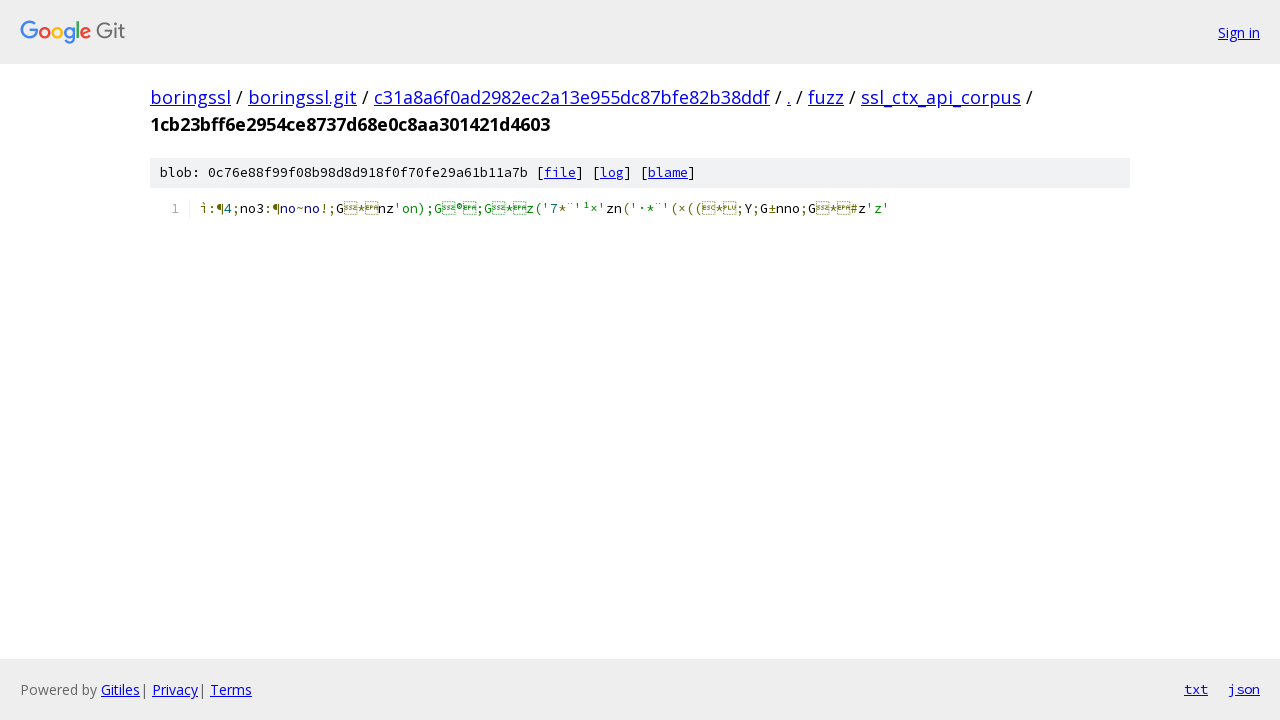

--- FILE ---
content_type: text/html; charset=utf-8
request_url: https://boringssl.googlesource.com/boringssl.git/+/c31a8a6f0ad2982ec2a13e955dc87bfe82b38ddf/fuzz/ssl_ctx_api_corpus/1cb23bff6e2954ce8737d68e0c8aa301421d4603
body_size: 1079
content:
<!DOCTYPE html><html lang="en"><head><meta charset="utf-8"><meta name="viewport" content="width=device-width, initial-scale=1"><title>fuzz/ssl_ctx_api_corpus/1cb23bff6e2954ce8737d68e0c8aa301421d4603 - boringssl.git - Git at Google</title><link rel="stylesheet" type="text/css" href="/+static/base.css"><link rel="stylesheet" type="text/css" href="/+static/prettify/prettify.css"><!-- default customHeadTagPart --></head><body class="Site"><header class="Site-header"><div class="Header"><a class="Header-image" href="/"><img src="//www.gstatic.com/images/branding/lockups/2x/lockup_git_color_108x24dp.png" width="108" height="24" alt="Google Git"></a><div class="Header-menu"> <a class="Header-menuItem" href="https://accounts.google.com/AccountChooser?faa=1&amp;continue=https://boringssl.googlesource.com/login/boringssl.git/%2B/c31a8a6f0ad2982ec2a13e955dc87bfe82b38ddf/fuzz/ssl_ctx_api_corpus/1cb23bff6e2954ce8737d68e0c8aa301421d4603">Sign in</a> </div></div></header><div class="Site-content"><div class="Container "><div class="Breadcrumbs"><a class="Breadcrumbs-crumb" href="/?format=HTML">boringssl</a> / <a class="Breadcrumbs-crumb" href="/boringssl.git/">boringssl.git</a> / <a class="Breadcrumbs-crumb" href="/boringssl.git/+/c31a8a6f0ad2982ec2a13e955dc87bfe82b38ddf">c31a8a6f0ad2982ec2a13e955dc87bfe82b38ddf</a> / <a class="Breadcrumbs-crumb" href="/boringssl.git/+/c31a8a6f0ad2982ec2a13e955dc87bfe82b38ddf/">.</a> / <a class="Breadcrumbs-crumb" href="/boringssl.git/+/c31a8a6f0ad2982ec2a13e955dc87bfe82b38ddf/fuzz">fuzz</a> / <a class="Breadcrumbs-crumb" href="/boringssl.git/+/c31a8a6f0ad2982ec2a13e955dc87bfe82b38ddf/fuzz/ssl_ctx_api_corpus">ssl_ctx_api_corpus</a> / <span class="Breadcrumbs-crumb">1cb23bff6e2954ce8737d68e0c8aa301421d4603</span></div><div class="u-sha1 u-monospace BlobSha1">blob: 0c76e88f99f08b98d8d918f0f70fe29a61b11a7b [<a href="/boringssl.git/+/c31a8a6f0ad2982ec2a13e955dc87bfe82b38ddf/fuzz/ssl_ctx_api_corpus/1cb23bff6e2954ce8737d68e0c8aa301421d4603">file</a>] [<a href="/boringssl.git/+log/c31a8a6f0ad2982ec2a13e955dc87bfe82b38ddf/fuzz/ssl_ctx_api_corpus/1cb23bff6e2954ce8737d68e0c8aa301421d4603">log</a>] [<a href="/boringssl.git/+blame/c31a8a6f0ad2982ec2a13e955dc87bfe82b38ddf/fuzz/ssl_ctx_api_corpus/1cb23bff6e2954ce8737d68e0c8aa301421d4603">blame</a>]</div><table class="FileContents"><tr class="u-pre u-monospace FileContents-line"><td class="u-lineNum u-noSelect FileContents-lineNum" data-line-number="1"></td><td class="FileContents-lineContents" id="1"><span class="pun">ì:¶</span><span class="lit">4</span><span class="pun">;</span><span class="pln">no3</span><span class="pun">:¶</span><span class="kwd">no</span><span class="pun">~</span><span class="kwd">no</span><span class="pun">!;</span><span class="pln">G</span><span class="pun">*</span><span class="pln">nz</span><span class="str">&#39;on);G®;G*z(&#39;</span><span class="lit">7</span><span class="pun">*¨</span><span class="str">&#39;¹×&#39;</span><span class="pln">zn</span><span class="pun">(</span><span class="str">&#39;·*¨&#39;</span><span class="pun">(×((*;</span><span class="pln">Y</span><span class="pun">;</span><span class="pln">G</span><span class="pun">±</span><span class="pln">nno</span><span class="pun">;</span><span class="pln">G</span><span class="pun">*#</span><span class="pln">z</span><span class="str">&#39;z&#39;</span></td></tr></table><script nonce="XaJu8_km4GXjzzhB1zmCww">for (let lineNumEl of document.querySelectorAll('td.u-lineNum')) {lineNumEl.onclick = () => {window.location.hash = `#${lineNumEl.getAttribute('data-line-number')}`;};}</script></div> <!-- Container --></div> <!-- Site-content --><footer class="Site-footer"><div class="Footer"><span class="Footer-poweredBy">Powered by <a href="https://gerrit.googlesource.com/gitiles/">Gitiles</a>| <a href="https://policies.google.com/privacy">Privacy</a>| <a href="https://policies.google.com/terms">Terms</a></span><span class="Footer-formats"><a class="u-monospace Footer-formatsItem" href="?format=TEXT">txt</a> <a class="u-monospace Footer-formatsItem" href="?format=JSON">json</a></span></div></footer></body></html>